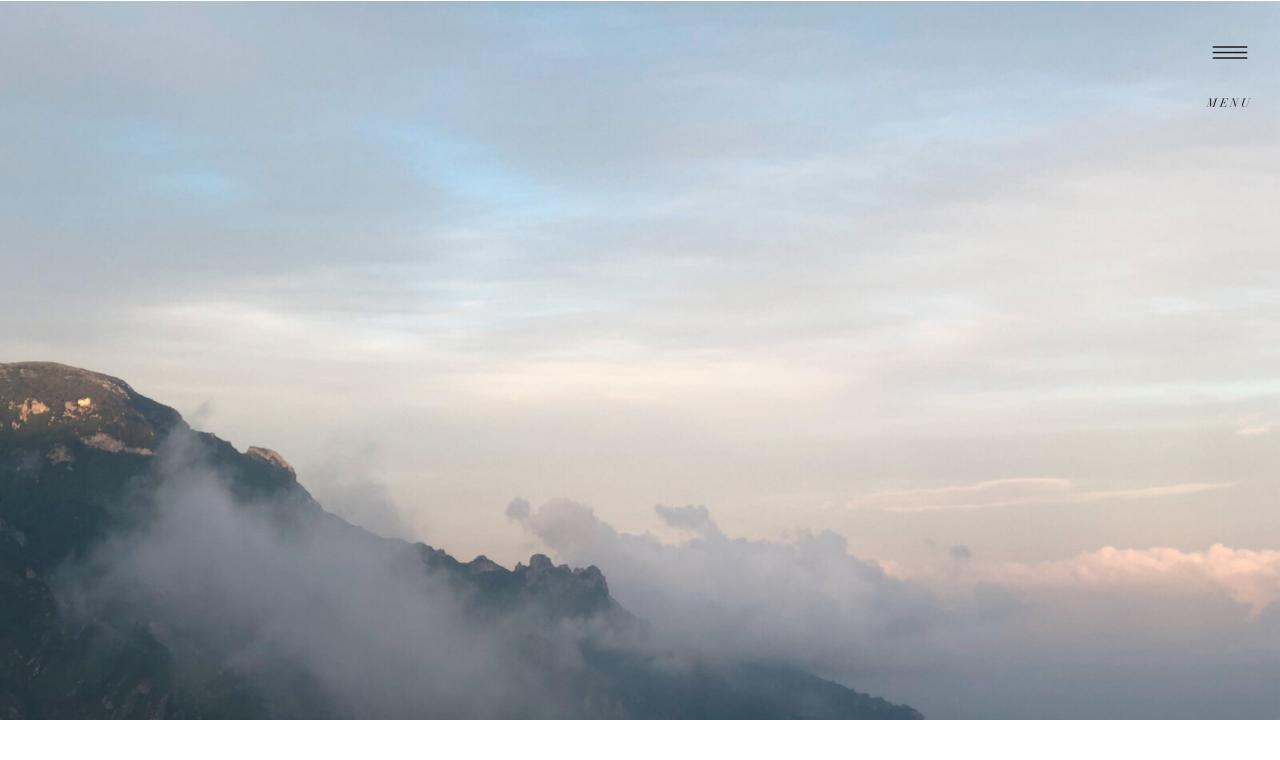

--- FILE ---
content_type: text/html; charset=UTF-8
request_url: https://alexisraja.com/
body_size: 5959
content:
<!DOCTYPE html>
<html class="d">
    <head lang="en">
        <meta charset="UTF-8">
        <meta name="viewport" content="width=device-width, initial-scale=1">
        <title>Home</title>
        <link rel="canonical" href="https://alexisraja.com"/>
        
        
        <link href="https://fonts.googleapis.com/css?family=Quicksand:regular|Raleway:regular|Nanum+Myeongjo:regular" rel="stylesheet" type="text/css"/>
<style>
@font-face{font-family:Didot Italic;src:url('//static.showit.co/file/OzPewRpRT1urLMjPyA5Maw/shared/30f8bb_1_0.woff');}
 </style>
        <script id="init_data" type="application/json">
            {"mobile":{"w":320,"background":{"type":"color","color":"colors-7"}},"desktop":{"w":1200,"background":{"type":"color","color":"colors-7"}},"sid":"0-jgoufmrrwvfjpo0uk_na","break":768,"assetURL":"//static.showit.co","contactFormId":"132483/256940","cfAction":"aHR0cHM6Ly9jbGllbnRzZXJ2aWNlLnNob3dpdC5jby9jb250YWN0Zm9ybQ==","blockData":[{"slug":"navigation","visible":"a","states":[],"m":{"w":320,"h":47,"background":{"type":"none","color":"#FFFFFF"},"locking":{"side":"st","scrollOffset":1}},"d":{"w":1200,"h":1,"background":{"type":"color"},"locking":{"scrollOffset":1}}},{"slug":"hero-image","visible":"a","states":[{"slug":"view-1","m":{"background":{"type":"image","image":{"key":"PPEZhF2USpu5QDiqhRw8aQ/132483/img_0761.jpg","aspect_ratio":1.33333,"title":"IMG_0761","type":"asset"}}},"d":{"background":{"type":"image","opacity":100,"color":"#b6a3a3","scale":"cover","image":{"key":"PPEZhF2USpu5QDiqhRw8aQ/132483/img_0761.jpg","aspect_ratio":1.33333,"title":"IMG_0761","type":"asset"}}}}],"m":{"w":320,"h":369,"background":{"type":"none","color":"#FFFFFF","image":{"key":"Hb0ulx5ZQxmNHL3S41uLyA/shared/the-buffalo-collective-showit-designer-tiffany-wayne-photography-template-001.jpg","aspect_ratio":1.5,"title":"the-buffalo-collective-showit-designer-tiffany-wayne-photography-template-001","type":"asset"}},"aav":"3"},"d":{"w":1200,"h":700,"background":{"type":"none","color":"#090909","image":{"key":"9BU_PYNzRnuklgzH0bkFFQ/shared/the-buffalo-collective-showit-designer-tiffany-wayne-photography-template-001.jpg","aspect_ratio":1.5,"title":"the-buffalo-collective-showit-designer-tiffany-wayne-photography-template-001","type":"asset"},"pos":"cm","opacity":60},"nature":"wH"},"stateTrans":[{"d":{"in":{"cl":"fadeIn","d":"0.5","dl":"0","od":"fadeIn"},"out":{"cl":"fadeOut","d":"0.5","dl":"0","od":"fadeOut"}},"m":{"in":{"cl":"fadeIn","d":"0.5","dl":"0","od":"fadeIn"},"out":{"cl":"fadeOut","d":"0.5","dl":"0","od":"fadeOut"}}}]},{"slug":"below-hero","visible":"m","states":[],"m":{"w":320,"h":335,"background":{"type":"none","color":"#FFFFFF","image":{"key":"wehnYLjcSsuYLaVAVUDHQA/shared/nicole-mason-water-journal07.jpg","aspect_ratio":0.66667,"title":"nicole-mason-water-journal07","type":"asset"}}},"d":{"w":1200,"h":700,"background":{"type":"none","color":"#090909","image":{"key":"9BU_PYNzRnuklgzH0bkFFQ/shared/the-buffalo-collective-showit-designer-tiffany-wayne-photography-template-001.jpg","aspect_ratio":1.5,"title":"the-buffalo-collective-showit-designer-tiffany-wayne-photography-template-001","type":"asset"},"pos":"cm","opacity":60}}},{"slug":"welcome","visible":"a","states":[{"slug":"about","m":{"background":{"type":"none"}},"d":{"background":{"type":"none"}}}],"m":{"w":320,"h":710,"background":{"type":"color","color":"colors-6"}},"d":{"w":1200,"h":955,"background":{"type":"color","color":"#FFFFFF"}},"stateTrans":[{"d":{"in":{"cl":"slideInRight","d":"0.5","dl":"0","od":"slideInLeft"},"out":{"cl":"slideOutLeft","d":"0.5","dl":"0","od":"slideOutRight"}},"m":{"in":{"cl":"fadeIn","d":"0.5","dl":"0","od":"fadeIn"},"out":{"cl":"fadeOut","d":"0.5","dl":"0","od":"fadeOut"}}}]},{"slug":"continue","visible":"a","states":[],"m":{"w":320,"h":377,"background":{"type":"color","color":"#FFFFFF"}},"d":{"w":1200,"h":281,"background":{"type":"color","color":"#FFFFFF"}}},{"slug":"credits","visible":"a","states":[],"m":{"w":320,"h":493,"background":{"type":"image","color":"colors-7","opacity":40}},"d":{"w":1200,"h":508,"background":{"type":"image","color":"colors-7","opacity":40}}},{"slug":"menu-open","visible":"a","states":[],"m":{"w":320,"h":552,"background":{"type":"color","color":"colors-7"},"locking":{"side":"t"},"nature":"wH"},"d":{"w":1200,"h":1,"background":{"type":"color"},"locking":{"side":"t"}}}],"elementData":[{"type":"icon","visible":"a","id":"navigation_0","blockId":"navigation","m":{"x":260,"y":-1,"w":50,"h":50,"a":0},"d":{"x":1125,"y":21,"w":50,"h":63,"a":0,"lockH":"r"}},{"type":"text","visible":"d","id":"navigation_1","blockId":"navigation","m":{"x":151,"y":24,"w":105,"h":25,"a":0},"d":{"x":1100,"y":97,"w":100,"h":47,"a":-1,"lockH":"r"}},{"type":"text","visible":"a","id":"hero-image_view-1_0","blockId":"hero-image","m":{"x":114,"y":176,"w":91.8,"h":17,"a":0},"d":{"x":554,"y":342,"w":91.8,"h":17,"a":0}},{"type":"graphic","visible":"a","id":"hero-image_view-1_1","blockId":"hero-image","m":{"x":48,"y":73,"w":224,"h":224,"a":0},"d":{"x":392,"y":241,"w":343,"h":210,"a":0},"c":{"key":"lzkdusnNQbyYAQgppZk23A/132483/alexs_raja-9.png","aspect_ratio":1}},{"type":"simple","visible":"d","id":"below-hero_0","blockId":"below-hero","m":{"x":153,"y":303,"w":224,"h":596,"a":0},"d":{"x":552,"y":291,"w":96,"h":2,"a":0}},{"type":"text","visible":"a","id":"welcome_about_0","blockId":"welcome","m":{"x":49,"y":320,"w":216,"h":107,"a":0},"d":{"x":252,"y":279,"w":278,"h":74,"a":0}},{"type":"simple","visible":"a","id":"credits_0","blockId":"credits","m":{"x":0,"y":429,"w":322,"h":64,"a":0},"d":{"x":-2,"y":465,"w":1204,"h":44,"a":0,"lockH":"s"}},{"type":"simple","visible":"d","id":"menu-open_0","blockId":"menu-open","m":{"x":48,"y":30,"w":224,"h":140,"a":0},"d":{"x":861,"y":-2,"w":336,"h":566,"a":0,"lockH":"r"}},{"type":"text","visible":"a","id":"menu-open_1","blockId":"menu-open","m":{"x":25,"y":292,"w":274,"h":23,"a":0},"d":{"x":934,"y":320,"w":207,"h":23,"a":0,"lockH":"r"}},{"type":"text","visible":"a","id":"menu-open_2","blockId":"menu-open","m":{"x":35,"y":302,"w":274,"h":23,"a":0},"d":{"x":934,"y":284,"w":207,"h":23,"a":0,"lockH":"r"}},{"type":"text","visible":"a","id":"menu-open_3","blockId":"menu-open","m":{"x":25,"y":251,"w":274,"h":24,"a":0},"d":{"x":934,"y":248,"w":207,"h":23,"a":0,"lockH":"r"}},{"type":"text","visible":"a","id":"menu-open_4","blockId":"menu-open","m":{"x":23,"y":210,"w":274,"h":21,"a":0},"d":{"x":935,"y":215,"w":207,"h":23,"a":0,"lockH":"r"}},{"type":"text","visible":"a","id":"menu-open_5","blockId":"menu-open","m":{"x":23,"y":168,"w":274,"h":20,"a":0},"d":{"x":935,"y":176,"w":207,"h":23,"a":0,"lockH":"r"}},{"type":"icon","visible":"a","id":"menu-open_6","blockId":"menu-open","m":{"x":279,"y":14,"w":31,"h":31,"a":0},"d":{"x":1162,"y":20,"w":25,"h":25,"a":0,"lockH":"r"},"pc":[{"type":"hide","block":"menu-open"}]},{"type":"icon","visible":"a","id":"menu-open_7","blockId":"menu-open","m":{"x":137,"y":438,"w":14,"h":14,"a":0},"d":{"x":1013,"y":453,"w":18,"h":18,"a":0,"lockH":"r"}},{"type":"icon","visible":"a","id":"menu-open_8","blockId":"menu-open","m":{"x":201,"y":438,"w":14,"h":14,"a":0},"d":{"x":1042,"y":452,"w":18,"h":18,"a":0,"lockH":"r"}},{"type":"text","visible":"a","id":"menu-open_9","blockId":"menu-open","m":{"x":44,"y":64,"w":233,"h":58,"a":0},"d":{"x":937,"y":103,"w":204,"h":35,"a":0,"lockH":"r"}},{"type":"graphic","visible":"a","id":"menu-open_10","blockId":"menu-open","m":{"x":48,"y":164,"w":224,"h":224,"a":0},"d":{"x":600,"y":0,"w":1,"h":1,"a":0},"c":{"key":"DI_y5-4YQP-Re7Ui-IJz8A/132483/fearless.png","aspect_ratio":1}}]}
        </script>
        <link rel="stylesheet" type="text/css" href="https://cdnjs.cloudflare.com/ajax/libs/animate.css/3.4.0/animate.min.css" />
        <script id="si-jquery" src="https://ajax.googleapis.com/ajax/libs/jquery/1.11.3/jquery.min.js"></script>
        		
		<script src="//lib.showit.co/engine/1.3.3/showit-lib.min.js"></script>
		<script src="//lib.showit.co/engine/1.3.3/showit.min.js"></script>

        <script>
            
            function initPage(){
                
            }
        </script>
        <link rel="stylesheet" type="text/css" href="//lib.showit.co/engine/1.3.3/showit.css" />
        <style id="si-page-css">
            html.d {background-color:rgba(255,255,255,1);}
html.m {background-color:rgba(255,255,255,1);}
.d .st-d-title {color:rgba(47,47,47,1);text-transform:uppercase;line-height:1.6;letter-spacing:0.1em;font-size:27px;text-align:center;font-family:'Nanum Myeongjo';font-weight:400;font-style:normal;}
.d .st-d-title.se-rc a {color:rgba(47,47,47,1);}
.d .st-d-title.se-rc a:hover {text-decoration:underline;color:rgba(47,47,47,1);opacity:0.8;}
.m .st-m-title {color:rgba(26,26,26,1);text-transform:uppercase;line-height:1.5;letter-spacing:0.1em;font-size:25px;text-align:center;font-family:'Nanum Myeongjo';font-weight:400;font-style:normal;}
.m .st-m-title.se-rc a {color:rgba(26,26,26,1);}
.m .st-m-title.se-rc a:hover {text-decoration:underline;color:rgba(26,26,26,1);opacity:0.8;}
.d .st-d-heading {color:rgba(47,47,47,1);text-transform:uppercase;line-height:1.2;letter-spacing:0.2em;font-size:15px;text-align:center;font-family:'Quicksand';font-weight:400;font-style:normal;}
.d .st-d-heading.se-rc a {color:rgba(47,47,47,1);}
.d .st-d-heading.se-rc a:hover {text-decoration:underline;color:rgba(47,47,47,1);opacity:0.8;}
.m .st-m-heading {color:rgba(26,26,26,1);text-transform:uppercase;line-height:1;letter-spacing:0.2em;font-size:13px;text-align:center;font-family:'Quicksand';font-weight:400;font-style:normal;}
.m .st-m-heading.se-rc a {color:rgba(26,26,26,1);}
.m .st-m-heading.se-rc a:hover {text-decoration:underline;color:rgba(26,26,26,1);opacity:0.8;}
.d .st-d-subheading {color:rgba(47,47,47,1);line-height:1.8;letter-spacing:0.1em;font-size:11px;text-align:center;font-family:'Lora';font-weight:400;font-style:italic;}
.d .st-d-subheading.se-rc a {color:rgba(47,47,47,1);}
.d .st-d-subheading.se-rc a:hover {text-decoration:underline;color:rgba(47,47,47,1);opacity:0.8;}
.m .st-m-subheading {color:rgba(26,26,26,1);line-height:2;letter-spacing:0.1em;font-size:10px;text-align:center;font-family:'Lora';font-weight:400;font-style:italic;}
.m .st-m-subheading.se-rc a {color:rgba(26,26,26,1);}
.m .st-m-subheading.se-rc a:hover {text-decoration:underline;color:rgba(26,26,26,1);opacity:0.8;}
.d .st-d-paragraph {color:rgba(117,117,117,1);line-height:2.1;letter-spacing:0.1em;font-size:12px;text-align:justify;font-family:'Raleway';font-weight:400;font-style:normal;}
.d .st-d-paragraph.se-rc a {color:rgba(117,117,117,1);}
.d .st-d-paragraph.se-rc a:hover {text-decoration:underline;color:rgba(117,117,117,1);opacity:0.8;}
.m .st-m-paragraph {color:rgba(117,117,117,1);line-height:2.2;letter-spacing:0.1em;font-size:12px;text-align:justify;font-family:'Raleway';font-weight:400;font-style:normal;}
.m .st-m-paragraph.se-rc a {color:rgba(117,117,117,1);}
.m .st-m-paragraph.se-rc a:hover {text-decoration:underline;color:rgba(117,117,117,1);opacity:0.8;}
.sib-navigation {z-index:10;}
.m .sib-navigation {height:47px;}
.d .sib-navigation {height:1px;}
.m .sib-navigation .ss-bg {background-color:transparent;}
.d .sib-navigation .ss-bg {background-color:transparent;}
.d .sie-navigation_0 {left:1125px;top:21px;width:50px;height:63px;}
.m .sie-navigation_0 {left:260px;top:-1px;width:50px;height:50px;}
.d .sie-navigation_0 svg {fill:rgba(26,26,26,1);}
.m .sie-navigation_0 svg {fill:rgba(26,26,26,1);}
.d .sie-navigation_1 {left:1100px;top:97px;width:100px;height:47px;}
.m .sie-navigation_1 {left:151px;top:24px;width:105px;height:25px;display:none;}
.d .sie-navigation_1-text {color:rgba(26,26,26,1);font-size:12px;text-align:center;font-family:'Didot Italic';font-weight:400;font-style:normal;}
.m .sie-navigation_1-text {text-align:right;}
.m .sib-hero-image {height:369px;}
.d .sib-hero-image {height:700px;}
.m .sib-hero-image .ss-bg {background-color:transparent;}
.d .sib-hero-image .ss-bg {background-color:transparent;}
.d .sib-hero-image.sb-nd-wH .sc {height:700px;}
.m .sib-hero-image .sis-hero-image_view-1 {background-color:transparent;}
.d .sib-hero-image .sis-hero-image_view-1 {background-color:rgba(182,163,163,1);}
.d .sie-hero-image_view-1_0 {left:554px;top:342px;width:91.8px;height:17px;}
.m .sie-hero-image_view-1_0 {left:114px;top:176px;width:91.8px;height:17px;}
.d .sie-hero-image_view-1_1 {left:392px;top:241px;width:343px;height:210px;}
.m .sie-hero-image_view-1_1 {left:48px;top:73px;width:224px;height:224px;}
.d .sie-hero-image_view-1_1 .se-img {background-repeat:no-repeat;background-size:cover;background-position:50% 50%;}
.m .sie-hero-image_view-1_1 .se-img {background-repeat:no-repeat;background-size:cover;background-position:50% 50%;}
.m .sib-below-hero {height:335px;}
.d .sib-below-hero {height:700px;display:none;}
.m .sib-below-hero .ss-bg {background-color:transparent;}
.d .sib-below-hero .ss-bg {background-color:transparent;}
.d .sie-below-hero_0 {left:552px;top:291px;width:96px;height:2px;}
.m .sie-below-hero_0 {left:153px;top:303px;width:224px;height:596px;display:none;}
.d .sie-below-hero_0 .se-simple {background-color:rgba(245,245,245,1);}
.m .sie-below-hero_0 .se-simple {background-color:rgba(26,26,26,1);}
.sib-welcome {z-index:8;}
.m .sib-welcome {height:710px;}
.d .sib-welcome {height:955px;}
.m .sib-welcome .ss-bg {background-color:rgba(245,245,245,1);}
.d .sib-welcome .ss-bg {background-color:rgba(255,255,255,1);}
.m .sib-welcome .sis-welcome_about {background-color:transparent;}
.d .sib-welcome .sis-welcome_about {background-color:transparent;}
.d .sie-welcome_about_0 {left:252px;top:279px;width:278px;height:74px;}
.m .sie-welcome_about_0 {left:49px;top:320px;width:216px;height:107px;}
.d .sie-welcome_about_0-text {color:rgba(26,26,26,1);text-transform:uppercase;line-height:1.6;letter-spacing:0.1em;font-size:25px;text-align:center;font-family:'Nanum Myeongjo';font-weight:400;font-style:normal;}
.m .sie-welcome_about_0-text {text-align:left;}
.m .sib-continue {height:377px;}
.d .sib-continue {height:281px;}
.m .sib-continue .ss-bg {background-color:rgba(255,255,255,1);}
.d .sib-continue .ss-bg {background-color:rgba(255,255,255,1);}
.m .sib-credits {height:493px;}
.d .sib-credits {height:508px;}
.m .sib-credits .ss-bg {background-color:rgba(255,255,255,1);}
.d .sib-credits .ss-bg {background-color:rgba(255,255,255,1);}
.d .sie-credits_0 {left:-2px;top:465px;width:1204px;height:44px;}
.m .sie-credits_0 {left:0px;top:429px;width:322px;height:64px;}
.d .sie-credits_0 .se-simple {background-color:rgba(255,255,255,1);}
.m .sie-credits_0 .se-simple {background-color:rgba(255,255,255,1);}
.sib-menu-open {z-index:20;}
.m .sib-menu-open {height:552px;display:none;}
.d .sib-menu-open {height:1px;display:none;}
.m .sib-menu-open .ss-bg {background-color:rgba(255,255,255,1);}
.d .sib-menu-open .ss-bg {background-color:transparent;}
.m .sib-menu-open.sb-nm-wH .sc {height:552px;}
.d .sie-menu-open_0 {left:861px;top:-2px;width:336px;height:566px;}
.m .sie-menu-open_0 {left:48px;top:30px;width:224px;height:140px;display:none;}
.d .sie-menu-open_0 .se-simple {background-color:rgba(255,255,255,1);}
.m .sie-menu-open_0 .se-simple {background-color:rgba(26,26,26,1);}
.d .sie-menu-open_1 {left:934px;top:320px;width:207px;height:23px;}
.m .sie-menu-open_1 {left:25px;top:292px;width:274px;height:23px;}
.d .sie-menu-open_1-text {color:rgba(26,26,26,1);font-size:12px;text-align:center;}
.m .sie-menu-open_1-text {color:rgba(87,87,87,1);font-size:12px;text-align:center;}
.d .sie-menu-open_2 {left:934px;top:284px;width:207px;height:23px;}
.m .sie-menu-open_2 {left:35px;top:302px;width:274px;height:23px;}
.d .sie-menu-open_2-text {color:rgba(26,26,26,1);font-size:12px;text-align:center;}
.m .sie-menu-open_2-text {color:rgba(87,87,87,1);font-size:12px;text-align:center;}
.d .sie-menu-open_3 {left:934px;top:248px;width:207px;height:23px;}
.m .sie-menu-open_3 {left:25px;top:251px;width:274px;height:24px;}
.d .sie-menu-open_3-text {color:rgba(26,26,26,1);font-size:12px;text-align:center;}
.m .sie-menu-open_3-text {color:rgba(87,87,87,1);font-size:12px;text-align:center;}
.d .sie-menu-open_4 {left:935px;top:215px;width:207px;height:23px;}
.m .sie-menu-open_4 {left:23px;top:210px;width:274px;height:21px;}
.d .sie-menu-open_4-text {color:rgba(26,26,26,1);font-size:12px;text-align:center;}
.m .sie-menu-open_4-text {color:rgba(87,87,87,1);font-size:12px;text-align:center;}
.d .sie-menu-open_5 {left:935px;top:176px;width:207px;height:23px;}
.m .sie-menu-open_5 {left:23px;top:168px;width:274px;height:20px;}
.d .sie-menu-open_5-text {color:rgba(26,26,26,1);font-size:12px;text-align:center;}
.m .sie-menu-open_5-text {color:rgba(87,87,87,1);font-size:12px;text-align:center;}
.d .sie-menu-open_6 {left:1162px;top:20px;width:25px;height:25px;}
.m .sie-menu-open_6 {left:279px;top:14px;width:31px;height:31px;}
.d .sie-menu-open_6 svg {fill:rgba(187,187,187,1);}
.m .sie-menu-open_6 svg {fill:rgba(187,187,187,1);}
.d .sie-menu-open_7 {left:1013px;top:453px;width:18px;height:18px;}
.m .sie-menu-open_7 {left:137px;top:438px;width:14px;height:14px;}
.d .sie-menu-open_7 svg {fill:rgba(187,187,187,1);}
.m .sie-menu-open_7 svg {fill:rgba(187,187,187,1);}
.d .sie-menu-open_8 {left:1042px;top:452px;width:18px;height:18px;}
.m .sie-menu-open_8 {left:201px;top:438px;width:14px;height:14px;}
.d .sie-menu-open_8 svg {fill:rgba(187,187,187,1);}
.m .sie-menu-open_8 svg {fill:rgba(187,187,187,1);}
.d .sie-menu-open_9 {left:937px;top:103px;width:204px;height:35px;}
.m .sie-menu-open_9 {left:44px;top:64px;width:233px;height:58px;}
.d .sie-menu-open_9-text {color:rgba(26,26,26,1);font-size:24px;font-family:'Didot Italic';font-weight:400;font-style:normal;}
.m .sie-menu-open_9-text {color:rgba(87,87,87,1);}
.d .sie-menu-open_10 {left:600px;top:0px;width:1px;height:1px;}
.m .sie-menu-open_10 {left:48px;top:164px;width:224px;height:224px;}
.d .sie-menu-open_10 .se-img {background-repeat:no-repeat;background-size:cover;background-position:50% 50%;}
.m .sie-menu-open_10 .se-img {background-repeat:no-repeat;background-size:cover;background-position:50% 50%;}

            
        </style>
        
    </head>
    <body>
        
        <div id="si-sp" class="sp"><div id="navigation" data-bid="navigation" class="sb sib-navigation sb-lm"><div class="ss-s ss-bg"><div class="sc" style="width:1200px;"><div data-sid="navigation_0" class="sie-navigation_0 se "><div class="se-icon"><svg xmlns="http://www.w3.org/2000/svg" viewBox="0 0 512 512"><path d="M80 304h352v16H80zM80 248h352v16H80zM80 192h352v16H80z"/></svg></div></div><div data-sid="navigation_1" class="sie-navigation_1 se "><p class="se-t sie-navigation_1-text st-m-heading st-d-heading se-rc">Menu</p></div></div></div></div><div id="hero-image" data-bid="hero-image" class="sb sib-hero-image sb-nd-wH sb-aav-m"><div class="ss-s ss-bg"><div class="sc" style="width:1200px;"></div></div><div id="hero-image_view-1" class="ss sis-hero-image_view-1 sactive"><div class="sb-m"></div><div class="sc"><div data-sid="hero-image_view-1_0" class="sie-hero-image_view-1_0 se "><p class="se-t sie-hero-image_view-1_0-text st-m-paragraph st-d-paragraph se-rc"></p></div><div data-sid="hero-image_view-1_1" class="sie-hero-image_view-1_1 se "><div style="width:100%;height:100%;" data-img="hero-image_view-1_1" class="se-img se-gr slzy"></div><noscript><img src="//static.showit.co/400/lzkdusnNQbyYAQgppZk23A/132483/alexs_raja-9.png" class="se-img" alt="alexs raja-9" title="alexs raja-9"></noscript></div></div></div></div><div id="below-hero" data-bid="below-hero" class="sb sib-below-hero"><div class="ss-s ss-bg"><div class="sc" style="width:1200px;"><div data-sid="below-hero_0" class="sie-below-hero_0 se "><div class="se-simple"></div></div></div></div></div><div id="welcome" data-bid="welcome" class="sb sib-welcome"><div class="ss-s ss-bg"><div class="sc" style="width:1200px;"></div></div><div id="welcome_about" class="ss sis-welcome_about sactive"><div class="sc"><div data-sid="welcome_about_0" class="sie-welcome_about_0 se "><h3 class="se-t sie-welcome_about_0-text st-m-title st-d-title se-rc"><br></h3></div></div></div></div><div id="continue" data-bid="continue" class="sb sib-continue"><div class="ss-s ss-bg"><div class="sc" style="width:1200px;"></div></div></div><div id="credits" data-bid="credits" class="sb sib-credits"><div class="ss-s ss-bg"><div class="sb-m"></div><div class="sc" style="width:1200px;"><div data-sid="credits_0" class="sie-credits_0 se "><div class="se-simple"></div></div></div></div></div><div id="menu-open" data-bid="menu-open" class="sb sib-menu-open sb-nm-wH sb-lm sb-ld"><div class="ss-s ss-bg"><div class="sc" style="width:1200px;"><div data-sid="menu-open_0" class="sie-menu-open_0 se "><div class="se-simple"></div></div><a href="/blog" target="_self" class="sie-menu-open_1 se " data-sid="menu-open_1"><nav class="se-t sie-menu-open_1-text st-m-heading st-d-heading">Blog</nav></a><a href="/blog" target="_self" class="sie-menu-open_2 se " data-sid="menu-open_2"><nav class="se-t sie-menu-open_2-text st-m-heading st-d-heading">CLIENT LOVE<br></nav></a><a href="/contact" target="_self" class="sie-menu-open_3 se " data-sid="menu-open_3"><nav class="se-t sie-menu-open_3-text st-m-heading st-d-heading">Get in touch<br></nav></a><a href="/about" target="_self" class="sie-menu-open_4 se " data-sid="menu-open_4"><nav class="se-t sie-menu-open_4-text st-m-heading st-d-heading">About Me</nav></a><a href="#/" target="_self" class="sie-menu-open_5 se " data-sid="menu-open_5"><nav class="se-t sie-menu-open_5-text st-m-heading st-d-heading">Home</nav></a><div data-sid="menu-open_6" class="sie-menu-open_6 se  se-pc"><div class="se-icon"><svg xmlns="http://www.w3.org/2000/svg" viewBox="0 0 512 512"><path d="M405 136.798L375.202 107 256 226.202 136.798 107 107 136.798 226.202 256 107 375.202 136.798 405 256 285.798 375.202 405 405 375.202 285.798 256"/></svg></div></div><div data-sid="menu-open_7" class="sie-menu-open_7 se "><div class="se-icon"><svg xmlns="http://www.w3.org/2000/svg" viewBox="0 0 512 512"><path d="M338,54.63H174c-62.72,0-114,51.32-114,114V343.33c0,62.72,51.32,114,114,114H338c62.72,0,114-51.32,114-114V168.67C452,105.94,400.68,54.63,338,54.63Zm83.91,288.71A84.24,84.24,0,0,1,338,427.24H174a84.24,84.24,0,0,1-83.91-83.91V168.67A84.24,84.24,0,0,1,174,84.76H338a84.24,84.24,0,0,1,83.91,83.91Z"/><path d="M255.77,148.18A107.94,107.94,0,1,0,363.71,256.13,107.94,107.94,0,0,0,255.77,148.18Zm-.52,178.71a70.68,70.68,0,1,1,70.68-70.68A70.68,70.68,0,0,1,255.25,326.9Z"/><circle cx="365.44" cy="146.5" r="25.56"/></svg></div></div><div data-sid="menu-open_8" class="sie-menu-open_8 se "><div class="se-icon"><svg xmlns="http://www.w3.org/2000/svg" viewBox="0 0 512 512"><path d="M256 32C132.3 32 32 132.3 32 256c0 91.7 55.2 170.5 134.1 205.2-.6-15.6-.1-34.4 3.9-51.4 4.3-18.2 28.8-122.1 28.8-122.1s-7.2-14.3-7.2-35.4c0-33.2 19.2-58 43.2-58 20.4 0 30.2 15.3 30.2 33.6 0 20.5-13.1 51.1-19.8 79.5-5.6 23.8 11.9 43.1 35.4 43.1 42.4 0 71-54.5 71-119.1 0-49.1-33.1-85.8-93.2-85.8-67.9 0-110.3 50.7-110.3 107.3 0 19.5 5.8 33.3 14.8 43.9 4.1 4.9 4.7 6.9 3.2 12.5-1.1 4.1-3.5 14-4.6 18-1.5 5.7-6.1 7.7-11.2 5.6-31.3-12.8-45.9-47-45.9-85.6 0-63.6 53.7-139.9 160.1-139.9 85.5 0 141.8 61.9 141.8 128.3 0 87.9-48.9 153.5-120.9 153.5-24.2 0-46.9-13.1-54.7-27.9 0 0-13 51.6-15.8 61.6-4.7 17.3-14 34.5-22.5 48 20.1 5.9 41.4 9.2 63.5 9.2 123.7 0 224-100.3 224-224C480 132.3 379.7 32 256 32z"/></svg></div></div><a href="#/" target="_self" class="sie-menu-open_9 se " data-sid="menu-open_9"><div class="se-t sie-menu-open_9-text st-m-title st-d-title">menu</div></a><div data-sid="menu-open_10" class="sie-menu-open_10 se "><div style="width:100%;height:100%;" data-img="menu-open_10" class="se-img se-gr slzy"></div><noscript><img src="//static.showit.co/200/DI_y5-4YQP-Re7Ui-IJz8A/132483/fearless.png" class="se-img" alt="Fearless" title="Fearless"></noscript></div></div></div></div></div>
        
    <!-- 0-jgoufmrrwvfjpo0uk_na/20210514063707Sn7k2j7/KrVj9cb1Cg -->
    </body>
</html>